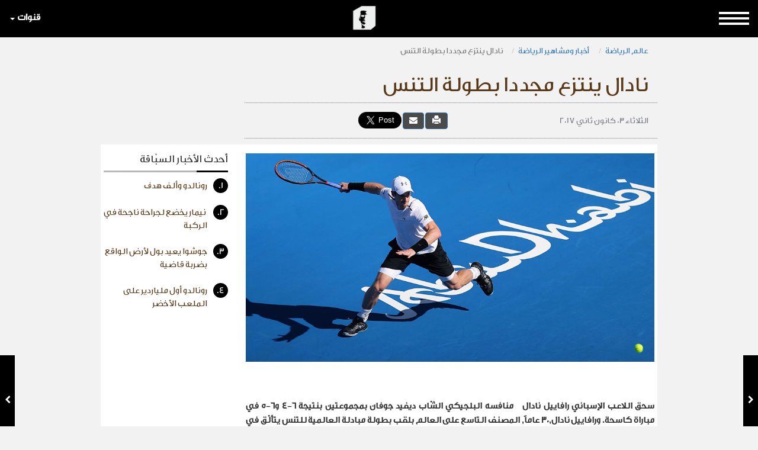

--- FILE ---
content_type: text/html; charset=utf-8
request_url: https://www.google.com/recaptcha/api2/aframe
body_size: 267
content:
<!DOCTYPE HTML><html><head><meta http-equiv="content-type" content="text/html; charset=UTF-8"></head><body><script nonce="7ITF8-WbPL-565kRoDo3Lg">/** Anti-fraud and anti-abuse applications only. See google.com/recaptcha */ try{var clients={'sodar':'https://pagead2.googlesyndication.com/pagead/sodar?'};window.addEventListener("message",function(a){try{if(a.source===window.parent){var b=JSON.parse(a.data);var c=clients[b['id']];if(c){var d=document.createElement('img');d.src=c+b['params']+'&rc='+(localStorage.getItem("rc::a")?sessionStorage.getItem("rc::b"):"");window.document.body.appendChild(d);sessionStorage.setItem("rc::e",parseInt(sessionStorage.getItem("rc::e")||0)+1);localStorage.setItem("rc::h",'1768832163781');}}}catch(b){}});window.parent.postMessage("_grecaptcha_ready", "*");}catch(b){}</script></body></html>